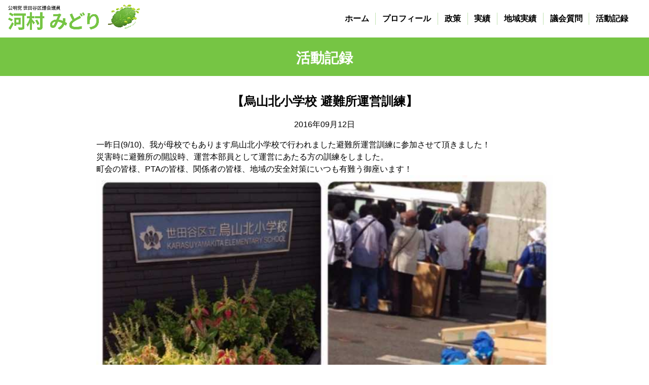

--- FILE ---
content_type: text/html; charset=UTF-8
request_url: https://kawamuramidori.net/543/
body_size: 1810
content:
<!DOCTYPE html>
<html lang="ja">
<head>
	<meta name="viewport" content="width=device-width,initial-scale=1" />
	<meta charset="UTF-8">
	<meta name="description" content="日頃より温かなご支援を賜り、心より感謝申し上げます。私は自身のがんや認知症になった父の介護、子育てを経験したきた一人として、様々な生活現場での困難さを実感してきました。女性の視点、弱者の視点でどんな小さなお声も大切にし、皆様が安心して暮らせる地域づくり、誰もが輝く世田谷を目指し、全力で働いて参ります。皆様の更なるご支援をよろしくお願い致します。">
	<meta name="keywords" content="河村みどり, MIDORI KAWAMURA, 公明党, 世田谷区議会議員">

		<title>  【烏山北小学校 避難所運営訓練】 - POST - 公明党 世田谷区議会議員 河村みどり &#8211; オフィシャルサイト</title>
	<meta name="twitter:title" content='  【烏山北小学校 避難所運営訓練】 - POST - 公明党 世田谷区議会議員 河村みどり &#8211; オフィシャルサイト' />
	<meta property="og:title" content='  【烏山北小学校 避難所運営訓練】 - POST - 公明党 世田谷区議会議員 河村みどり &#8211; オフィシャルサイト' />
	<meta name="twitter:title" content='  【烏山北小学校 避難所運営訓練】 - POST - 公明党 世田谷区議会議員 河村みどり &#8211; オフィシャルサイト' />
	
	<meta name="twitter:card" content="summary_large_image" />
	<meta name="twitter:description" content="日頃より温かなご支援を賜り、心より感謝申し上げます。私は自身のがんや認知症になった父の介護、子育てを経験したきた一人として、様々な生活現場での困難さを実感してきました。女性の視点、弱者の視点でどんな小さなお声も大切にし、皆様が安心して暮らせる地域づくり、誰もが輝く世田谷を目指し、全力で働いて参ります。皆様の更なるご支援をよろしくお願い致します。" />
	<meta name="twitter:image" content="https://kawamuramidori.net/wp-content/themes/midori/images/OGP.jpg" />
	<meta property="og:image" content="https://kawamuramidori.net/wp-content/themes/midori/images/OGP.jpg" />
	<meta property="og:type" content="website">
	<meta property="og:description" content="日頃より温かなご支援を賜り、心より感謝申し上げます。私は自身のがんや認知症になった父の介護、子育てを経験したきた一人として、様々な生活現場での困難さを実感してきました。女性の視点、弱者の視点でどんな小さなお声も大切にし、皆様が安心して暮らせる地域づくり、誰もが輝く世田谷を目指し、全力で働いて参ります。皆様の更なるご支援をよろしくお願い致します。">
	<meta property="og:site_name" content="公明党 世田谷区議会議員 河村みどり &#8211; オフィシャルサイト">
	<link rel="stylesheet" type="text/css" href="https://kawamuramidori.net/wp-content/themes/midori/css/common.css?v=1.0.3" />
	<script src="https://kawamuramidori.net/wp-content/themes/midori/js/jquery.min.js"></script>
	<script>TEMPLATE_DIRECTORY="https://kawamuramidori.net/wp-content/themes/midori";</script>
</head>
<body>
<header>
<h1><a href="https://kawamuramidori.net"><img src="https://kawamuramidori.net/wp-content/themes/midori/images/common/logo.jpg" alt="公明党 世田谷区議会議員 河村 みどり" /></a></h1>
<nav>
	<ul class="menu">
	<li><a href="https://kawamuramidori.net">ホーム</a></li><li>
	<a href="https://kawamuramidori.net/profile">プロフィール</a></li><li>
	<a href="https://kawamuramidori.net/policy">政策</a></li><li>
	<a href="https://kawamuramidori.net/achievement">実績</a></li><li>
	<a href="https://kawamuramidori.net/map">地域実績</a></li><li>
	<a href="https://kawamuramidori.net/speech">議会質問</a></li><li>
	<a href="https://kawamuramidori.net/news">活動記録</a></li>
	</ul>
</nav>

</header>

<div class="gMenu menu-trigger sp"><img src="https://kawamuramidori.net/wp-content/themes/midori/images/common/menu.svg" id="menuIMG" /></div>


	
<link rel="stylesheet" type="text/css" href="https://kawamuramidori.net/wp-content/themes/midori/css/page.css?v=1.0.2" />

<h2 class="ttlBox">活動記録</h2>
<main>

	<h3 class="subttlBox">【烏山北小学校 避難所運営訓練】</h3>
	<div class="dateBox">2016年09月12日</div>
	<div class="textBox">
	<p>一昨日(9/10)、我が母校でもあります烏山北小学校で行われました避難所運営訓練に参加させて頂きました！<br />
災害時に避難所の開設時、運営本部員として運営にあたる方の訓練をしました。<br />
町会の皆様、PTAの皆様、関係者の皆様、地域の安全対策にいつも有難う御座います！<br />
<img width="480" src="http://kawamuramidori.net/wp-content/uploads/2019/01/sns_77814_0315834001473657807_0-768x1024.jpg"></p>
	</div>
	<div class="btnBox"><div class="btn"><a href="https://kawamuramidori.net/news">投稿 一覧へ</a></div></div>

	<footer>&copy; KAWAMURA MIDORI, All rights reserved.</footer>
</main>


<script type="text/javascript" src="https://kawamuramidori.net/wp-content/themes/midori/js/common.js"></script>
<link rel="stylesheet" href="https://cdn.jsdelivr.net/gh/fancyapps/fancybox@3.5.7/dist/jquery.fancybox.min.css">
<script src="https://cdn.jsdelivr.net/gh/fancyapps/fancybox@3.5.7/dist/jquery.fancybox.min.js"></script>
<script>
$(document).ready(function() {
	$('[data-fancybox]').fancybox({
		loop : true,
		protect : true
	});
});
</script>

</body>
</html>

--- FILE ---
content_type: text/css
request_url: https://kawamuramidori.net/wp-content/themes/midori/css/common.css?v=1.0.3
body_size: 2102
content:
@charset "utf-8";
@import url('https://fonts.googleapis.com/css2?family=PT+Sans:wght@700&Noto+Sans+JP:wght@400;500;700&display=swap');
body {
	font-family: 'Noto Sans JP', sans-serif;
	font-size: 16px;
	line-height: 1.5;
	color: #000;
	background: #fff;
	margin: 0;
	padding: 0;
	position: relative;
}

* {
	font-size: 1em;
	box-sizing: border-box;
	background-size: contain;
}

html, body, p, h1, h2, h3, h4, h5, ul, ol, li, dd, dl, dt, div {
	padding: 0;
	margin: 0;
	font-weight: normal;
}

img {
	border: 0;
	-webkit-backface-visibility: hidden;
	backface-visibility: hidden;
	max-width: 100%;
	height: auto;
}

html { height: 100%; }
li { list-style-type: none; }
a {
	color: inherit;
	text-decoration: none;
}
a.underline,
.underline a { text-decoration: underline; }
.none { display: none; }
.sp { display: none; }
.pc { display: block; }

/* for modern brouser */
.clearfix:after {
	content: ".";
	display: block;
	clear: both;
	height: 0;
	line-height: 0;
	font-size: 0;
	visibility: hidden;
}

/* IE7,MacIE5 */
.clearfix { display: inline-block; }

/* WinIE6 below, Exclude MacIE5 \*/
* html .clearfix { height: 1%; }
.clearfix { display: block; }
.tcenter { text-align: center; }
.tright { text-align: right; }

/* 選択色 */
::selection {
	background: #76c544;
	color: #fff;
}

::-moz-selection {
	background: #76c544;
	color: #fff;
}

/* YouTube 埋め込み */
.YT {
	position: relative;
	width: 100%;
	padding-top: 56.25%;
}
.YT iframe {
	position: absolute;
	top: 0;
	right: 0;
	width: 100% !important;
	height: 100% !important;
}

/* nav */
nav.open {
	opacity: 0;
}

nav {
	position: fixed;
	z-index: 10;
	top: 0;
	left: 50%;
	margin: 0;
	width: 50%;
	text-align: center;
	background: #76c544;
	box-shadow: 0 0.25rem 2rem hsl(0 0% 0% / 10%);
}

ul.menu {
	padding: 0.75em;
	font-size: 1.25vw;
}
ul.menu li {
	display: inline-block;
	padding: 0 0.8em;
	font-weight: bold;
	border-right: #c2e3b2 solid 1px;
}
ul.menu li:last-child { border: 0; }
ul.menu li a { color: #fff; }

h2.ttl {
	color: #8f7136;
	display: grid;
	grid-gap: 0.5em;
	justify-content: space-between;
	align-content: center;
	background: url(../images/common/icon.jpg) left 0 bottom 0.75vw no-repeat;
	background-size: auto 2vw;
	padding-left: 2.5vw;
	height: 3vw;
}

h2.ttl p {
	grid-column: 1 / 2;
	font-size: 2vw;
	font-weight: 700;
}
h2.ttl p small {
	font-size: 1.25vw;
}
.sankakuBox {
	grid-column: 2 / 3;
	/* margin-top: -0.5em; */
}
.sankakuBox a {
	font-weight: 700;
	font-size: 1vw;
	line-height: 1.5;
	display: inline-block;
	padding: 0.5em 1em 0.5em 2em;
	text-align: center;
	vertical-align: middle;
	text-decoration: none;
	background: #8f7136;
	color: #fff;
	border-radius: 3em;
}
.sankakuBox a:before {
	content: '▶ ';
	margin-left: -1em;
	font-size: 0.95em;
	vertical-align: middle;
}
.sankakuBox a:hover {
	background-color: #76c544;
}

ul.syuchoBox {
	margin: 1em auto 3em;
	display: grid;
	grid-gap: 0.5em;
}
ul.syuchoBox li {
	border-radius: 0.5em;
	box-shadow: 0 0.25rem 2rem hsl(0 0% 0% / 10%);
}
ul.syuchoBox li:hover {
	background: #009ea7;
	color: #fff;
}
ul.syuchoBox li a {
	display: block;
	display: grid;
	grid-gap: 0.5em;
	grid-template-columns: 1fr 3em;
}
ul.syuchoBox li a p {
	padding: 0.5em 0 0.5em 1em;
}
ul.syuchoBox li a span.iconPDF {
	padding: 0.5em 0;
	border-radius: 0 0.5em 0.5em 0;
	background: #76c544 url(../images/common/icon-PDF.svg) center center no-repeat;
	background-size: 75% 75%;
	text-align: center;
}

ul.newsList {
	margin: 1em auto 3em;
	display: grid;
	grid-gap: 0.5em;
	grid-template-columns: 1fr 1fr;
}
ul.newsList li div.time {
	font-size: 0.8em;
	color: #76c544;
}
ul.newsList li div.img img {
	border-radius: 0.5em;
	width: 100%;
	height: 15vw;
	object-fit: cover;
	box-shadow: 0 0.25rem 2rem hsl(0 0% 0% / 10%);
}


ul.listBox {
	margin: 1em auto 3em;
	display: grid;
	grid-gap: 0.5em;
}
ul.listBox li {
	border-radius: 0.5em;
	box-shadow: 0 0.25rem 2rem hsl(0 0% 0% / 10%);
}
ul.listBox li:hover {
	background: #76c544;
	color: #fff;
}
ul.listBox li:hover span { color: #fff; }
ul.listBox li a {
	display: block;
	padding: 0.5em 1em;
	display: grid;
	grid-gap: 0.5em;
	grid-template-columns: 5em 1fr;
}
ul.listBox span {
	color: #76c544;
	grid-column: 1 / 2;
	font-size: 0.75em;
}
ul.listBox p {
	grid-column: 2 / 3;
}

ul.ytBox {
	margin: 1em auto 3em;
	font-size: 0.85em;
	line-height: 1.5;
	display: grid;
	grid-gap: 0.5em;
	grid-template-columns: 1fr 1fr;
}
ul.ytBox li { text-align: center; }
ul.ytBox li img {
	width: 100%;
	border-radius: 0.5em;
	box-shadow: 0 0.25rem 2rem hsl(0 0% 0% / 10%);
}

.btn {
	margin: 0 auto;
	text-align: center;
	display: block;
	width: 100%;
}
.btn a {
	display: block;
	font-size:1.25em;
	font-weight: 700;
	line-height: 1.5;
	padding: 0.75em 3em;
	vertical-align: middle;
	background: #76c544;
	color: #fff;
	border-radius: 0.5em;
	box-shadow: 0 0.25em 2em hsl(0 0% 0% / 10%);
}
.btn a:hover {
	background-color: #957538;
}

.wp-pagenavi {
	clear: both;
	text-align:center;

}
.wp-pagenavi a, .wp-pagenavi span {
	color: #777;
	background-color:#ededed;
	border:1px solid #dcdcdc;
	padding: 8px 15px;
	margin: 0 2px;
	white-space: nowrap;
	-moz-border-radius: 3px;
	-webkit-border-radius: 3px;
	border-radius: 3px;
	text-align: center;
	text-decoration:none;
}
.wp-pagenavi a:hover{
    color:#76c544;
	background-color:#fff;
    }
.wp-pagenavi span.current{
	color: #FFF;
	background-color:#76c544;
	border-color: #76c544;
	font-weight: bold;
    }

footer {
	display: block;
	text-align: center;
	font-size: 0.75em;
	line-height: 1.75em;
	padding: 2em 0 4em;
}

@media all and (max-width: 900px) {
	img { max-width: 100%; }
	.sp { display: block; }
	.pc { display: none; }

	body {
		font-size: 4vw;
	}
	h2.ttl {
		background: url(../images/common/icon.jpg) left 0 bottom 0.75vw no-repeat;
		background-size: auto 5vw;
		padding-left: 6vw;
		height: 6vw;
		font-size: 
	}
	h2.ttl p { font-size: 6vw; }
	h2.ttl p small { font-size: 3.5vw; }
	.sankakuBox { margin-top: 0.25em; }
	.sankakuBox a { font-size: 2.5vw; }

	nav {
		display: none;
		top: 0;
		left: 0;
		width: 100%;
		height: 100vh;
		z-index: 99;
		overflow: auto;
	}
	nav.open {
		display: flex;
		justify-content: center;
		align-items: center;
		opacity: 1;
	}
	nav ul.menu {
		border-top: #daefcd solid 1px;
		border-bottom: #daefcd solid 1px;
	}
	nav ul.menu li {
		width: 100%;
		padding: 0;
		font-size: 6vw;
		border: 0;
		border-bottom: #daefcd solid 1px;
	}
	nav ul.menu li a {
		display: block;
		padding: 0.5em 1em;
		width: 100%;
	}
	.gMenu {
		position: fixed;
		z-index: 100;
		top: 0;
		right: 0;
	}
	.gMenu img {
		width: auto;
		height: 15vw;
		cursor: pointer;
	}
	ul.newsList li div.img img { height: 30vw; }
}